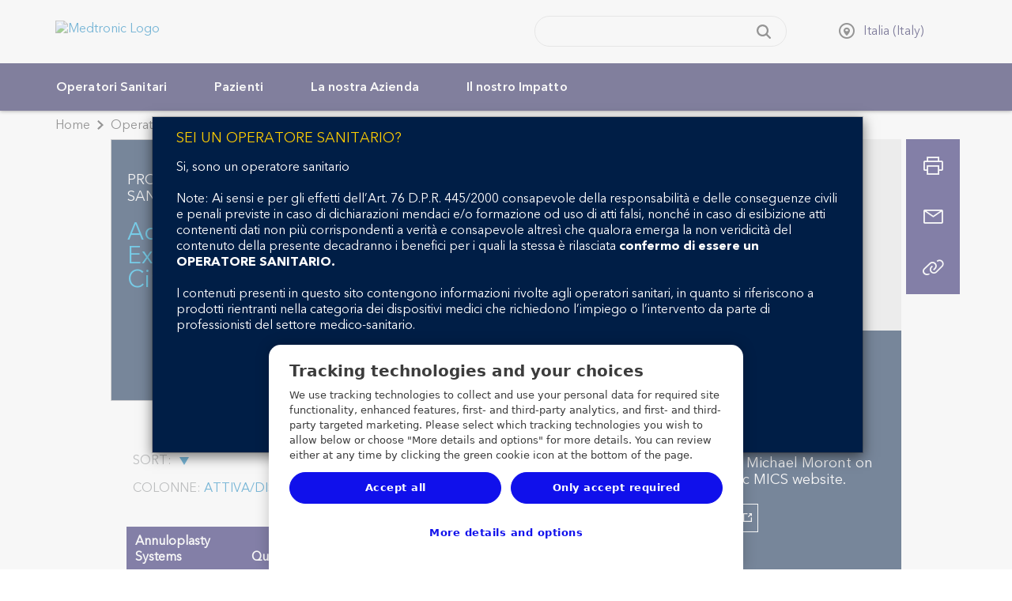

--- FILE ---
content_type: application/x-javascript;charset=utf-8
request_url: https://b.medtronic.com/id?d_visid_ver=5.4.0&d_fieldgroup=A&mcorgid=12C4210654E6E4480A4C98A7%40AdobeOrg&mid=50534537351438534421898045899716785968&ts=1769036543525
body_size: -40
content:
{"mid":"50534537351438534421898045899716785968"}

--- FILE ---
content_type: application/x-javascript
request_url: https://assets.adobedtm.com/e5d3245550c3/48997fec295b/7b7a888121db/RCa21d42ffcb474b359145cb7e60c12f84-source.min.js
body_size: 51
content:
// For license information, see `https://assets.adobedtm.com/e5d3245550c3/48997fec295b/7b7a888121db/RCa21d42ffcb474b359145cb7e60c12f84-source.js`.
_satellite.__registerScript('https://assets.adobedtm.com/e5d3245550c3/48997fec295b/7b7a888121db/RCa21d42ffcb474b359145cb7e60c12f84-source.min.js', "var fpTotal=document.getElementsByTagName(\"video\").length;for(i=0;i<fpTotal;i++)document.getElementsByTagName(\"video\")[i].setAttribute(\"preload\",\"none\");");

--- FILE ---
content_type: application/x-javascript
request_url: https://assets.adobedtm.com/e5d3245550c3/48997fec295b/7b7a888121db/RCad4dc7131d37455ab5c52dce73bdd69c-source.min.js
body_size: 165
content:
// For license information, see `https://assets.adobedtm.com/e5d3245550c3/48997fec295b/7b7a888121db/RCad4dc7131d37455ab5c52dce73bdd69c-source.js`.
_satellite.__registerScript('https://assets.adobedtm.com/e5d3245550c3/48997fec295b/7b7a888121db/RCad4dc7131d37455ab5c52dce73bdd69c-source.min.js', "var delete_cookie=function(e){document.cookie=e+\"=; path=/; domain=.medtronic.com; expires=Thu, 01 Jan 1970 00:00:01 GMT;\"};setTimeout((function(){_satellite.cookie.get(\"legalcookie\")||(_satellite.logger.log(\"Deleting MCID Cookie\"),delete_cookie(\"AMCVS_12C4210654E6E4480A4C98A7%40AdobeOrg\"),delete_cookie(\"AMCV_12C4210654E6E4480A4C98A7%40AdobeOrg\"))}),3e3);");

--- FILE ---
content_type: application/x-javascript
request_url: https://assets.adobedtm.com/e5d3245550c3/48997fec295b/7b7a888121db/RC0034b39bbfa24610a381cb982766065c-source.min.js
body_size: 78
content:
// For license information, see `https://assets.adobedtm.com/e5d3245550c3/48997fec295b/7b7a888121db/RC0034b39bbfa24610a381cb982766065c-source.js`.
_satellite.__registerScript('https://assets.adobedtm.com/e5d3245550c3/48997fec295b/7b7a888121db/RC0034b39bbfa24610a381cb982766065c-source.min.js', "<script src=\"https://www.everestjs.net/static/le/last-event-tag-latest.min.js\"></script>\n<script>AdCloudEvent(\"12C4210654E6E4480A4C98A7@AdobeOrg\", \"Medtronic_Prod\");</script>");